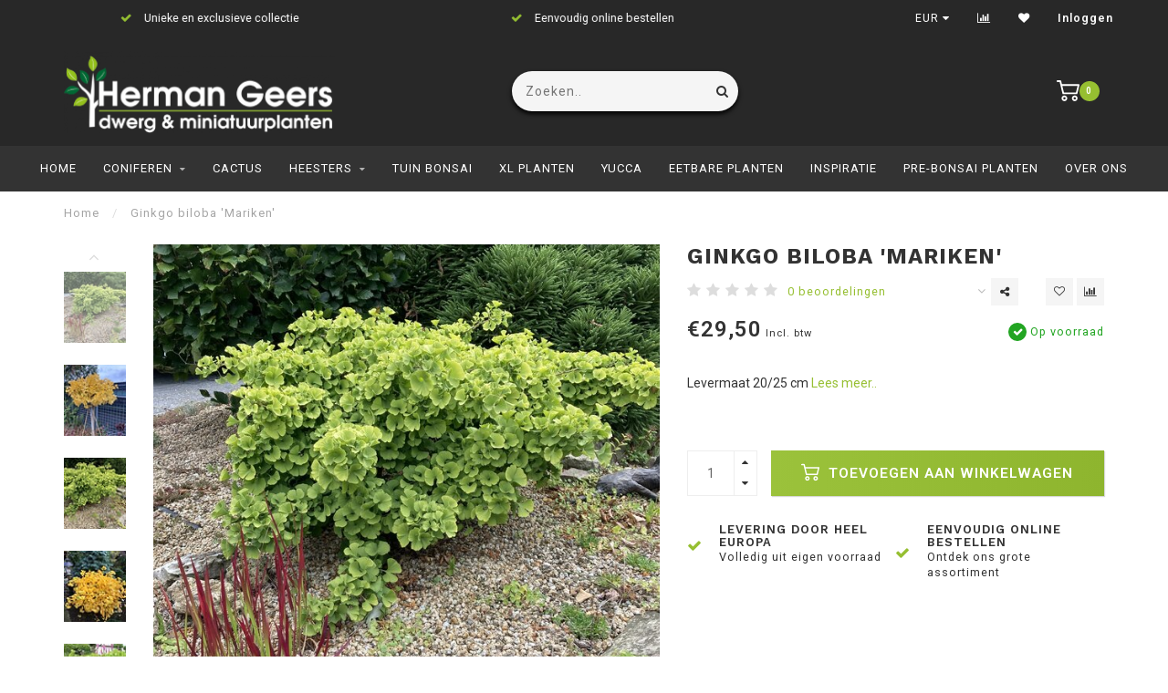

--- FILE ---
content_type: text/html;charset=utf-8
request_url: https://www.hgeers.nl/ginkgo-biloba-mariken.html
body_size: 12336
content:
<!DOCTYPE html>
<html lang="nl">
  <head>
    
    <!--
        
        Theme Invision | v1.0.5
        Theme designed and created by Dyvelopment - We are true e-commerce heroes!
        
        For custom Lightspeed eCom work like custom design or development,
        please contact us at www.dyvelopment.nl
        
    -->
    
    <meta charset="utf-8"/>
<!-- [START] 'blocks/head.rain' -->
<!--

  (c) 2008-2026 Lightspeed Netherlands B.V.
  http://www.lightspeedhq.com
  Generated: 27-01-2026 @ 00:57:57

-->
<link rel="canonical" href="https://www.hgeers.nl/ginkgo-biloba-mariken.html"/>
<link rel="alternate" href="https://www.hgeers.nl/index.rss" type="application/rss+xml" title="Nieuwe producten"/>
<meta name="robots" content="noodp,noydir"/>
<meta property="og:url" content="https://www.hgeers.nl/ginkgo-biloba-mariken.html?source=facebook"/>
<meta property="og:site_name" content="Herman Geers"/>
<meta property="og:title" content="Ginkgo biloba &#039;Mariken&#039;"/>
<meta property="og:description" content="Levermaat 20/25 cm Kwekerij Herman Geers uit Boskoop is gespecialiseerd in het kweken van dwerg- en miniatuurplanten. Bekijk het uitgebreide assortiment op onze"/>
<meta property="og:image" content="https://cdn.webshopapp.com/shops/251790/files/436054359/ginkgo-biloba-mariken.jpg"/>
<!--[if lt IE 9]>
<script src="https://cdn.webshopapp.com/assets/html5shiv.js?2025-02-20"></script>
<![endif]-->
<!-- [END] 'blocks/head.rain' -->
    
                                
    <title>Ginkgo biloba &#039;Mariken&#039; - Herman Geers</title>
    
    <meta name="description" content="Levermaat 20/25 cm Kwekerij Herman Geers uit Boskoop is gespecialiseerd in het kweken van dwerg- en miniatuurplanten. Bekijk het uitgebreide assortiment op onze" />
    <meta name="keywords" content="Ginkgo, biloba, &#039;Mariken&#039;" />
    
    <meta http-equiv="X-UA-Compatible" content="IE=edge">
    <meta name="viewport" content="width=device-width, initial-scale=1.0, maximum-scale=1.0, user-scalable=0">
    <meta name="apple-mobile-web-app-capable" content="yes">
    <meta name="apple-mobile-web-app-status-bar-style" content="black">

    <link rel="shortcut icon" href="https://cdn.webshopapp.com/shops/251790/themes/145475/assets/favicon.ico?20250319145123" type="image/x-icon" />
    
        <meta name="format-detection" content="telephone=no">
    <meta name="format-detection" content="date=no">
    <meta name="format-detection" content="address=no">
    <meta name="format-detection" content="email=no">
        
    <script src="//ajax.googleapis.com/ajax/libs/jquery/1.12.4/jquery.min.js"></script>
    <script>window.jQuery || document.write('<script src="https://cdn.webshopapp.com/shops/251790/themes/145475/assets/jquery-1-12-4-min.js?20260112092749">\x3C/script>')</script>
    
    <link href="//fonts.googleapis.com/css?family=Roboto:400,300,600" rel="stylesheet">
        <link href="//fonts.googleapis.com/css?family=Work%20Sans:400,300,600,700" rel="stylesheet">
            
    <link rel="stylesheet" href="https://cdn.webshopapp.com/shops/251790/themes/145475/assets/font-awesome-470-min.css?20260112092749" />
    <link rel="stylesheet" href="https://cdn.webshopapp.com/shops/251790/themes/145475/assets/bootstrap-min.css?20260112092749" />
    <link rel="stylesheet" href="https://cdn.webshopapp.com/assets/gui-2-0.css?2025-02-20" />
    <link rel="stylesheet" href="https://cdn.webshopapp.com/assets/gui-responsive-2-0.css?2025-02-20" />
    
        <link rel="stylesheet" href="https://cdn.webshopapp.com/shops/251790/themes/145475/assets/lightgallery-min.css?20260112092749" />
            <link rel="stylesheet" href="https://cdn.webshopapp.com/shops/251790/themes/145475/assets/style.css?20260112092749" />
        
    <!-- User defined styles -->
    <link rel="stylesheet" href="https://cdn.webshopapp.com/shops/251790/themes/145475/assets/settings.css?20260112092749" />
    <link rel="stylesheet" href="https://cdn.webshopapp.com/shops/251790/themes/145475/assets/custom.css?20260112092749" />
    
    <script>
      if (!window.console) window.console = {};
      if (!window.console.log) window.console.log = function () { };
      
      var productStorage = {};
      
      var shop = 251790;    
      var staticUrl = 'https://static.webshopapp.com/shops/251790/';
      var currentLang = 'Nederlands';
      var currencySymbol = '€';
      var currencyTitle = 'eur';
      
			var addToCartUrl = 'https://www.hgeers.nl/cart/add/';
			var gotoProductUrl = 'https://www.hgeers.nl/go/product/';
      
      /* Some global vars */
      var domain = 'https://www.hgeers.nl/';
      var url = 'https://www.hgeers.nl/';
      var mainUrl = 'https://www.hgeers.nl/';
      var searchUrl = 'https://www.hgeers.nl/search/';
      var cartUrl = 'https://www.hgeers.nl/cart/';
      var checkoutUrl = 'https://www.hgeers.nl/checkout/';
      var notification = false;
      var b2b = false;
			var navbar_dimbg = true;
      var freeShippingNotice = false;
			var currencySymbol = '€';
			var currencyCode = 'EUR';
			var formKey = "a2347672c35ef64d54b9e2d00db63370";
      
      
      /* Quick settings */
      var enableQuickShop = true;
			var sliderTimout = 9000;
			var imageRatio = 'square';
			var variantBlocks = false; 
			var hover_shows_second_image = true;
			var imageSize = '325x325x1';
      
      /* Some prefedined translations */
      var tContinueShopping = 'Ga verder met winkelen';
      var tProceedToCheckout = 'Doorgaan naar afrekenen';
      var tViewProduct = 'Bekijk product';
      var tAddtoCart = 'Toevoegen aan winkelwagen';
      var tNoInformationFound = 'Geen informatie gevonden';
      var tView = 'Bekijken';
			var tMoreInfo = 'Meer info';
      var tCheckout = 'Bestellen';
			var tClose = 'Sluiten';
      var tNavigation = 'Navigatie';
      var tInStock = 'Op voorraad';
      var tOutOfStock = 'Niet op voorraad';
      var tFreeShipping = '';
      var tAmountToFreeShipping = '';
      var tBackorder = 'Backorder';
      var tSearch = 'Zoeken';
			var tTax = 'Incl. btw';
			var tExclShipping = 'Excl. <a href="https://www.hgeers.nl/service/shipping-returns/" target="_blank">Verzendkosten</a>';
			var tCustomizeProduct = 'Product aanpassen';
			var tExpired = 'Expired';
			var tDealExpired = 'Actie verlopen';
			var tCompare = 'Vergelijk';
			var tWishlist = 'Verlanglijst';
			var tCart = 'Winkelwagen';
      
      var amountToFreeShipping = parseFloat(0);
      
            function getServerTime()
      {
        return new Date ("Jan 27, 2026 00:57:57 +0100");
      }
    </script>
    
        
      </head>
  <body class="">
    
    <div class="body-content">
        
    <div class="overlay">
      <i class="fa fa-times"></i>
    </div>
    
    <header>
      
<div id="topbar">
  <div class="container-fluid">
    <div class="row">
      
      <div class="col-md-8">
        
<div class="usps-slider-holder" style="width:100%;">
  <div class="swiper-container usps-header">
    <div class="swiper-wrapper">
      
                <div class="swiper-slide usp-block">
          <i class="fa fa-check" aria-hidden="true"></i> Snelle levering in heel Europa
        </div>
              
                <div class="swiper-slide usp-block">
          <i class="fa fa-check" aria-hidden="true"></i> Unieke en exclusieve collectie
        </div>
                
                <div class="swiper-slide usp-block">
          <i class="fa fa-check" aria-hidden="true"></i> Eenvoudig online bestellen
        </div>
              
              
		</div>
	</div>
</div>

      </div>
      
      <div class="col-md-4 col-xs-12 hidden-sm hidden-xs hidden-xxs" id="topbar-right">
        <ul>
          <li>
          	<div id="google_translate_element"></div><script type="text/javascript">
              function googleTranslateElementInit() {
                new google.translate.TranslateElement({pageLanguage: 'nl', includedLanguages: 'en', layout: google.translate.TranslateElement.InlineLayout.SIMPLE}, 'google_translate_element');
              }
              </script><script type="text/javascript" src="//translate.google.com/translate_a/element.js?cb=googleTranslateElementInit"></script>
            	<style>
                .langs{
                	display:none;
                }
                .goog-te-gadget-simple{
                	background:transparent;
                  border:none!important;
                }
                .goog-te-gadget-simple span{
                		color:#fff;
                }
            	</style>
          </li>
          <li class="langs dropdown-holder">
            <a href="#" data-toggle="dropdown"><span class="flags nl"></span> <i class="fa fa-caret-down"></i></a>
            
            <ul class="currency-langs-holder dropdown-content dropdown-right">
              <li><strong>Select your language</strong></li>
                
	<li><a lang="nl" title="Nederlands" href="https://www.hgeers.nl/go/product/76027463"><span class="flags nl"></span> Nederlands</a></li>
          	</ul>
            
          </li>
          <li  class="currencies dropdown-holder">
            <a href="#" data-toggle="dropdown"><span class="currency-EUR">EUR</span> <i class="fa fa-caret-down"></i></a>
            
                    <ul class="dropdown-content dropdown-right">
                                        <li><a href="https://www.hgeers.nl/session/currency/eur/"><span class="currency-EUR">EUR</span></a></li>
                                        </ul>

	        </li>
          <li><a href="https://www.hgeers.nl/compare/" title="Vergelijk"><i class="fa fa-bar-chart"></i></a></li>
          <li><a href="https://www.hgeers.nl/account/wishlist/" title="Mijn verlanglijst"><i class="fa fa-heart"></i></a></li>
          <li class="account">
            <a href="https://www.hgeers.nl/account/">
              Inloggen</span></a>          </li>
        </ul>
        
      </div>
      
    </div>
  </div>
</div>

<!-- Topbar -->
<!-- End topbar -->

<div id="header-holder">
<div class="container" id="header">
  <div class="row">
  <div id="header-left" class="col-sm-4 col-xs-3 visible-xxs visible-xs visible-sm">
      <!--<a href=""><i class="fa fa-user"></i></a>
      <a href=""><i class="fa fa-heart"></i></a>
      <a href=""><i class="fa fa-exchange"></i></a> -->
      
      <div id="mobilenav" class="visible-xxs visible-xs visible-sm">
                <div class="nav-icon">
          <div class="bar1"></div>
        	<div class="bar2"></div>
        	<div class="bar3"></div>
        </div>
      </div>
      
      <div id="scrollnav" class="scrollnav">
                <div class="nav-icon">
          <div class="bar1"></div>
        	<div class="bar2"></div>
        	<div class="bar3"></div>
        </div>
      </div>
      
      <span id="mobilesearch" class="visible-xxs visible-xs visible-sm">
        <a href="https://www.hgeers.nl/"><i class="fa fa-search" aria-hidden="true"></i></a>
      </span>
      
      <div class="search hidden-sm hidden-xs hidden-xxs">
        <form action="https://www.hgeers.nl/search/" class="searchform" method="get">
          <div class="search-holder">
            <input type="text" class="searchbox" name="q" placeholder="Zoeken.." autocomplete="off">
          	<!-- d -->
            
            <i class="fa fa-search" aria-hidden="true"></i><i class="fa fa-times clearsearch" aria-hidden="true"></i>
          </div>
          
          
        </form>
          
          <div class="searchcontent hidden-xs hidden-xxs">
            <div class="searchresults"></div>
            <div class="more"><a href="#" class="search-viewall">Bekijk alle resultaten <span>(0)</span></a></div>
            <div class="noresults">Geen producten gevonden</div>
          </div>
      </div>
    </div>

    <div class="col-sm-4 col-xs-6" id="logo">
              <a href="https://www.hgeers.nl/" class="hidden-xs hidden-xxs"><img class="" src="https://cdn.webshopapp.com/shops/251790/themes/145475/assets/logo.png?20250319145123" alt="Groot assortiment Dwerg- en Miniatuurplanten"></a>
        <a href="https://www.hgeers.nl/" class="visible-xxs visible-xs"><img class="" src="https://cdn.webshopapp.com/shops/251790/themes/145475/assets/logo-mobile.png?20250319145123" alt="Groot assortiment Dwerg- en Miniatuurplanten"></a>
            
    </div>
    <div id="header-left" class="col-sm-4 col-xs-3 hidden-sm hidden-xs hidden-xxs">
      <!--<a href=""><i class="fa fa-user"></i></a>
      <a href=""><i class="fa fa-heart"></i></a>
      <a href=""><i class="fa fa-exchange"></i></a> -->
      
      <div id="mobilenav" class="visible-xxs visible-xs visible-sm">
                <div class="nav-icon">
          <div class="bar1"></div>
        	<div class="bar2"></div>
        	<div class="bar3"></div>
        </div>
      </div>
      
      <div id="scrollnav" class="scrollnav">
                <div class="nav-icon">
          <div class="bar1"></div>
        	<div class="bar2"></div>
        	<div class="bar3"></div>
        </div>
      </div>
      
      <span id="mobilesearch" class="visible-xxs visible-xs visible-sm">
        <a href="https://www.hgeers.nl/"><i class="fa fa-search" aria-hidden="true"></i></a>
      </span>
      
      <div class="search hidden-sm hidden-xs hidden-xxs">
        <form action="https://www.hgeers.nl/search/" class="searchform" method="get">
          <div class="search-holder">
            <input type="text" class="searchbox" name="q" placeholder="Zoeken.." autocomplete="off">
          	<!-- d -->
            
            <i class="fa fa-search" aria-hidden="true"></i><i class="fa fa-times clearsearch" aria-hidden="true"></i>
          </div>
          
          
        </form>
          
          <div class="searchcontent hidden-xs hidden-xxs">
            <div class="searchresults"></div>
            <div class="more"><a href="#" class="search-viewall">Bekijk alle resultaten <span>(0)</span></a></div>
            <div class="noresults">Geen producten gevonden</div>
          </div>
      </div>
    </div>
    
    
    
        
        
    <!--<div class="col-md-5 col-sm-7 hidden-xs hidden-xxs" id="hallmark">
          </div> -->
    
    <div class="header-right col-sm-4 col-xs-3">
      
      <div id="hallmark" class="hidden-sm hidden-xs hidden-xxs">
            </div>
      
      
      <!--<div class="cart-header-container">-->
      <div class="cartheader">
        
        <!--<a href="">
          <i class="fa fa-heart-o"></i>
        </a> -->
        
        <div class="cart-container cart maincart">
        
        <a href="https://www.hgeers.nl/cart/">
        <div class="cart-icon">
                    <img src="https://cdn.webshopapp.com/shops/251790/themes/145475/assets/shopping-cart.svg?20260112092749" class="shopping-cart"><span id="qty" class="highlight-bg cart-total-qty">0</span>
        </div>
        
        <!-- <div id="cart-total">
          €0,00
        </div> -->
        </a>
        
        <div class="cart-content-holder hidden-sm hidden-xs hidden-xxs">
          <div class="cart-content">
            <h4>Winkelwagen</h4>
            
                          <p class="noproducts">U heeft geen artikelen in uw winkelwagen</p>
                      </div>
          
        </div>
        </div>
      </div>
      <!--</div>-->
      
      
    </div>
  </div>
</div>
</div>

<div class="cf"></div>
  

<div class="   hidden-xxs hidden-xs hidden-sm" id="navbar">
  <div class="container-fluid">
    <div class="row">
      <div class="col-md-12">
        <nav>
          <ul class="smallmenu">
        <li class="hidden-sm hidden-xs hidden-xxs"><a href="https://www.hgeers.nl/">Home</a></li>
  
                <li>
          <a href="https://www.hgeers.nl/coniferen/" class="dropdown"> Coniferen</a>



                    <ul class="smallmenu sub1">
                        <li>
                                <a href="https://www.hgeers.nl/coniferen/abies/">Abies</a>
                            </li>
                        <li>
                                <a href="https://www.hgeers.nl/coniferen/calocedrus/">Calocedrus</a>
                            </li>
                        <li>
                                <a href="https://www.hgeers.nl/coniferen/cedrus/">Cedrus</a>
                            </li>
                        <li>
                                <a href="https://www.hgeers.nl/coniferen/cephalotaxus/">Cephalotaxus</a>
                            </li>
                        <li>
                                <a href="https://www.hgeers.nl/coniferen/chamaecyparis/">Chamaecyparis</a>
                            </li>
                        <li>
                                <a href="https://www.hgeers.nl/coniferen/cryptomeria/">Cryptomeria</a>
                            </li>
                        <li>
                                <a href="https://www.hgeers.nl/coniferen/cupressus/">Cupressus</a>
                            </li>
                        <li>
                                <a href="https://www.hgeers.nl/coniferen/ephedra/">Ephedra</a>
                            </li>
                        <li>
                                <a href="https://www.hgeers.nl/coniferen/ginkgo/">Ginkgo</a>
                            </li>
                        <li>
                                <a href="https://www.hgeers.nl/coniferen/juniperus/">Juniperus</a>
                            </li>
                        <li>
                                <a href="https://www.hgeers.nl/coniferen/larix/">Larix</a>
                            </li>
                        <li>
                                <a href="https://www.hgeers.nl/coniferen/metasequoia/">Metasequoia</a>
                            </li>
                        <li>
                                <a href="https://www.hgeers.nl/coniferen/microbiota/">Microbiota</a>
                            </li>
                        <li>
                                <a href="https://www.hgeers.nl/coniferen/picea/">Picea</a>
                            </li>
                        <li>
                                <a href="https://www.hgeers.nl/coniferen/pinus/">Pinus</a>
                            </li>
                        <li>
                                <a href="https://www.hgeers.nl/coniferen/platycladus/">Platycladus</a>
                            </li>
                        <li>
                                <a href="https://www.hgeers.nl/coniferen/pseudotsuga/">Pseudotsuga</a>
                            </li>
                        <li>
                                <a href="https://www.hgeers.nl/coniferen/sciadopitys/">Sciadopitys</a>
                            </li>
                        <li>
                                <a href="https://www.hgeers.nl/coniferen/sequoaidendron/">Sequoaidendron</a>
                            </li>
                        <li>
                                <a href="https://www.hgeers.nl/coniferen/sequoia/">Sequoia</a>
                            </li>
                        <li>
                                <a href="https://www.hgeers.nl/coniferen/taxodium/">Taxodium</a>
                            </li>
                        <li>
                                <a href="https://www.hgeers.nl/coniferen/taxus/">Taxus</a>
                            </li>
                        <li>
                                <a href="https://www.hgeers.nl/coniferen/thuja/">Thuja</a>
                            </li>
                        <li>
                                <a href="https://www.hgeers.nl/coniferen/thujopsis/">Thujopsis</a>
                            </li>
                        <li>
                                <a href="https://www.hgeers.nl/coniferen/tsuga/">Tsuga</a>
                            </li>
                        <li>
                                <a href="https://www.hgeers.nl/coniferen/xanthocyparis/">Xanthocyparis</a>
                            </li>
                      </ul>
          

        </li>
                <li>
          <a href="https://www.hgeers.nl/cactus/" class="">Cactus</a>



          

        </li>
                <li>
          <a href="https://www.hgeers.nl/heesters/" class="dropdown"> Heesters</a>



                    <ul class="smallmenu sub1">
                        <li>
                                <a href="https://www.hgeers.nl/heesters/acer/">Acer</a>
                            </li>
                        <li>
                                <a href="https://www.hgeers.nl/heesters/aesculus/">Aesculus</a>
                            </li>
                        <li>
                                <a href="https://www.hgeers.nl/heesters/albitzia/">Albitzia</a>
                            </li>
                        <li>
                                <a href="https://www.hgeers.nl/heesters/amelanchier-saskatoon-berry/">Amelanchier &#039;Saskatoon Berry&#039;</a>
                            </li>
                        <li>
                                <a href="https://www.hgeers.nl/heesters/andromeda/">Andromeda</a>
                            </li>
                        <li>
                                <a href="https://www.hgeers.nl/heesters/azalea/">Azalea</a>
                            </li>
                        <li>
                                <a href="https://www.hgeers.nl/heesters/berberis/">Berberis</a>
                            </li>
                        <li>
                                <a href="https://www.hgeers.nl/heesters/betula/">Betula</a>
                            </li>
                        <li>
                                <a href="https://www.hgeers.nl/heesters/buddleja/">Buddleja</a>
                            </li>
                        <li>
                                <a href="https://www.hgeers.nl/heesters/buxus/">Buxus</a>
                            </li>
                        <li>
                                <a href="https://www.hgeers.nl/heesters/carpinus/">Carpinus</a>
                            </li>
                        <li>
                                <a href="https://www.hgeers.nl/heesters/cercis/">Cercis</a>
                            </li>
                        <li>
                                <a href="https://www.hgeers.nl/heesters/clematis/">Clematis</a>
                            </li>
                        <li>
                                <a href="https://www.hgeers.nl/heesters/cornus/">Cornus</a>
                            </li>
                        <li>
                                <a href="https://www.hgeers.nl/heesters/corylus/">Corylus</a>
                            </li>
                        <li>
                                <a href="https://www.hgeers.nl/heesters/cotoneaster/">Cotoneaster</a>
                            </li>
                        <li>
                                <a href="https://www.hgeers.nl/heesters/crataegus/">Crataegus</a>
                            </li>
                        <li>
                                <a href="https://www.hgeers.nl/heesters/deutzia/">Deutzia</a>
                            </li>
                        <li>
                                <a href="https://www.hgeers.nl/heesters/drimys-lanceolata-red-spice/">Drimys lanceolata &#039;Red Spice&#039;®</a>
                            </li>
                        <li>
                                <a href="https://www.hgeers.nl/heesters/eucalyptus/">Eucalyptus</a>
                            </li>
                        <li>
                                <a href="https://www.hgeers.nl/heesters/euonymus/">Euonymus</a>
                            </li>
                        <li>
                                <a href="https://www.hgeers.nl/heesters/exochorda/">Exochorda</a>
                            </li>
                        <li>
                                <a href="https://www.hgeers.nl/heesters/fagus/">Fagus</a>
                            </li>
                        <li>
                                <a href="https://www.hgeers.nl/heesters/forsythia/">Forsythia</a>
                            </li>
                        <li>
                                <a href="https://www.hgeers.nl/heesters/fraxinus/">Fraxinus</a>
                            </li>
                        <li>
                                <a href="https://www.hgeers.nl/heesters/genista/">Genista</a>
                            </li>
                        <li>
                                <a href="https://www.hgeers.nl/heesters/hamamelis/">Hamamelis</a>
                            </li>
                        <li>
                                <a href="https://www.hgeers.nl/heesters/hedera/">Hedera</a>
                            </li>
                        <li>
                                <a href="https://www.hgeers.nl/heesters/hibiscus/">Hibiscus</a>
                            </li>
                        <li>
                                <a href="https://www.hgeers.nl/heesters/hydrangea/">Hydrangea</a>
                            </li>
                        <li>
                                <a href="https://www.hgeers.nl/heesters/ilex/"> Ilex</a>
                            </li>
                        <li>
                                <a href="https://www.hgeers.nl/heesters/leiophyllum/">Leiophyllum</a>
                            </li>
                        <li>
                                <a href="https://www.hgeers.nl/heesters/ligustrum/">Ligustrum</a>
                            </li>
                        <li>
                                <a href="https://www.hgeers.nl/heesters/linnea/">Linnea</a>
                            </li>
                        <li>
                                <a href="https://www.hgeers.nl/heesters/liquidambar/">Liquidambar</a>
                            </li>
                        <li>
                                <a href="https://www.hgeers.nl/heesters/lonicera/">Lonicera</a>
                            </li>
                        <li>
                                <a href="https://www.hgeers.nl/heesters/magnolia/">Magnolia</a>
                            </li>
                        <li>
                                <a href="https://www.hgeers.nl/heesters/malus/">Malus</a>
                            </li>
                        <li>
                                <a href="https://www.hgeers.nl/heesters/mitchella/">Mitchella</a>
                            </li>
                        <li>
                                <a href="https://www.hgeers.nl/heesters/morus/">Morus</a>
                            </li>
                        <li>
                                <a href="https://www.hgeers.nl/heesters/nandina/">Nandina</a>
                            </li>
                        <li>
                                <a href="https://www.hgeers.nl/heesters/parrotia/">Parrotia</a>
                            </li>
                        <li>
                                <a href="https://www.hgeers.nl/heesters/pieris/">Pieris</a>
                            </li>
                        <li>
                                <a href="https://www.hgeers.nl/heesters/potentilla/">Potentilla</a>
                            </li>
                        <li>
                                <a href="https://www.hgeers.nl/heesters/prunus/">Prunus</a>
                            </li>
                        <li>
                                <a href="https://www.hgeers.nl/heesters/quercus/">Quercus</a>
                            </li>
                        <li>
                                <a href="https://www.hgeers.nl/heesters/rhododendron/">Rhododendron</a>
                            </li>
                        <li>
                                <a href="https://www.hgeers.nl/heesters/rhuscus/">Rhuscus</a>
                            </li>
                        <li>
                                <a href="https://www.hgeers.nl/heesters/ribes/">Ribes</a>
                            </li>
                        <li>
                                <a href="https://www.hgeers.nl/heesters/rosa/">Rosa</a>
                            </li>
                        <li>
                                <a href="https://www.hgeers.nl/heesters/salix/">Salix</a>
                            </li>
                        <li>
                                <a href="https://www.hgeers.nl/heesters/sambucus/">Sambucus</a>
                            </li>
                        <li>
                                <a href="https://www.hgeers.nl/heesters/sapium/">Sapium </a>
                            </li>
                        <li>
                                <a href="https://www.hgeers.nl/heesters/skimmia/">Skimmia</a>
                            </li>
                        <li>
                                <a href="https://www.hgeers.nl/heesters/sorbus/">Sorbus</a>
                            </li>
                        <li>
                                <a href="https://www.hgeers.nl/heesters/spiraea/">Spiraea</a>
                            </li>
                        <li>
                                <a href="https://www.hgeers.nl/heesters/tilia/">Tilia</a>
                            </li>
                        <li>
                                <a href="https://www.hgeers.nl/heesters/ulmus/">Ulmus</a>
                            </li>
                        <li>
                                <a href="https://www.hgeers.nl/heesters/vaccinium/">Vaccinium</a>
                            </li>
                        <li>
                                <a href="https://www.hgeers.nl/heesters/viburnum-7699805/">Viburnum</a>
                            </li>
                        <li>
                                <a href="https://www.hgeers.nl/heesters/weigela/">Weigela</a>
                            </li>
                        <li>
                                <a href="https://www.hgeers.nl/heesters/zelkova/">Zelkova</a>
                            </li>
                      </ul>
          

        </li>
                <li>
          <a href="https://www.hgeers.nl/tuin-bonsai/" class="">Tuin Bonsai</a>



          

        </li>
                <li>
          <a href="https://www.hgeers.nl/xl-planten/" class="">XL Planten</a>



          

        </li>
                <li>
          <a href="https://www.hgeers.nl/yucca/" class="">Yucca</a>



          

        </li>
                <li>
          <a href="https://www.hgeers.nl/eetbare-planten/" class="">Eetbare planten</a>



          

        </li>
                <li>
          <a href="https://www.hgeers.nl/inspiratie/" class="">Inspiratie</a>



          

        </li>
                <li>
          <a href="https://www.hgeers.nl/pre-bonsai-planten/" class="">Pre-Bonsai planten</a>



          

        </li>
              
                						<li>
            <a href="https://www.hgeers.nl/blogs/siertuinen/over-herman-geers/" >Over ons</a>
          </li>
                                
                
                
      </ul>        </nav>
      </div>
    </div>
  </div>
</div>

    </header>
    
        <div itemscope itemtype="http://schema.org/BreadcrumbList" class="breadcrumbs">
  <div class="container">
    <div class="row">
      <div class="col-md-12">
        <a href="https://www.hgeers.nl/" title="Home">Home</a>
        
                        <span itemprop="itemListElement" itemscope itemtype="http://schema.org/ListItem">
          <!--<i class="fa fa-angle-right highlight-txt"></i>--><span class="seperator">/</span> <a href="https://www.hgeers.nl/ginkgo-biloba-mariken.html" itemscope itemtype="http://schema.org/Thing" itemprop="item"><span itemprop="name">Ginkgo biloba &#039;Mariken&#039;</span></a>
          <meta itemprop="position" content="1" />
        </span>
                      </div>
    </div>
  </div>
</div>        
        
    				




<div class="addtocart-sticky">
  <div class="container">          
    <div class="flex-container middle">
      
            <img src="https://cdn.webshopapp.com/shops/251790/files/436054359/40x40x1/image.jpg" alt="" class="max-size"> 
            <h5 class="title hidden-xs hidden-xxs">Ginkgo biloba &#039;Mariken&#039;</h5>
      
      <div class="sticky-price">
          
        
               	<span class="price">€29,50</span>
              </div>     
            	<a href="https://www.hgeers.nl/cart/add/150021818/" class="button quick-cart small-button"><i class="fa fa-shopping-cart"></i> Toevoegen aan winkelwagen</a>
        	</div>  
  </div>
</div>

<div class="container productpage" itemscope itemtype="http://schema.org/Product">
  
    <meta itemprop="description" content="Levermaat 20/25 cm" />  <meta itemprop="image" content="https://cdn.webshopapp.com/shops/251790/files/436054359/650x650x1/ginkgo-biloba-mariken.jpg" />  
        
  <div class="row visible-xxs visible-xs visible-sm">
    <div class="col-md-12">
      <div class="mobile-title">
            <h4>             Ginkgo biloba &#039;Mariken&#039;
            </h4>
      </div>
    </div>
      </div>
  
  <div class="row" style="margin-top:10px;">
    
    <div class="col-md-1 hidden-sm hidden-xs hidden-xxs thumbs-holder vertical">
      <div class="thumbs vertical">
            <div class="swiper-container swiper-container-vert swiper-productthumbs" style="height:100%; width:100%;">
    					<div class="swiper-wrapper">
                                <div class="swiper-slide swiper-slide-vert active">
                <img src="https://cdn.webshopapp.com/shops/251790/files/436054359/65x75x1/ginkgo-biloba-mariken.jpg" alt="" class="img-responsive"> 
                </div>
                                <div class="swiper-slide swiper-slide-vert">
                <img src="https://cdn.webshopapp.com/shops/251790/files/442996449/65x75x1/ginkgo-biloba-mariken.jpg" alt="" class="img-responsive"> 
                </div>
                                <div class="swiper-slide swiper-slide-vert">
                <img src="https://cdn.webshopapp.com/shops/251790/files/436054210/65x75x1/ginkgo-biloba-mariken.jpg" alt="" class="img-responsive"> 
                </div>
                                <div class="swiper-slide swiper-slide-vert">
                <img src="https://cdn.webshopapp.com/shops/251790/files/213485696/65x75x1/ginkgo-biloba-mariken.jpg" alt="" class="img-responsive"> 
                </div>
                                <div class="swiper-slide swiper-slide-vert">
                <img src="https://cdn.webshopapp.com/shops/251790/files/213485699/65x75x1/ginkgo-biloba-mariken.jpg" alt="" class="img-responsive"> 
                </div>
                                <div class="swiper-slide swiper-slide-vert">
                <img src="https://cdn.webshopapp.com/shops/251790/files/213485705/65x75x1/ginkgo-biloba-mariken.jpg" alt="" class="img-responsive"> 
                </div>
                                <div class="swiper-slide swiper-slide-vert">
                <img src="https://cdn.webshopapp.com/shops/251790/files/213485708/65x75x1/ginkgo-biloba-mariken.jpg" alt="" class="img-responsive"> 
                </div>
                                <div class="swiper-slide swiper-slide-vert">
                <img src="https://cdn.webshopapp.com/shops/251790/files/213485717/65x75x1/ginkgo-biloba-mariken.jpg" alt="" class="img-responsive"> 
                </div>
                                <div class="swiper-slide swiper-slide-vert">
                <img src="https://cdn.webshopapp.com/shops/251790/files/363153834/65x75x1/ginkgo-biloba-mariken.jpg" alt="" class="img-responsive"> 
                </div>
                                <div class="swiper-slide swiper-slide-vert">
                <img src="https://cdn.webshopapp.com/shops/251790/files/342024179/65x75x1/ginkgo-biloba-mariken.jpg" alt="" class="img-responsive"> 
                </div>
                            	</div>
            </div>
      </div>
      
              <div class="arrow thumb-arrow-top"><i class="fa fa-angle-up"></i></div>
        <div class="arrow thumb-arrow-bottom"><i class="fa fa-angle-down"></i></div>
    	    </div>
    
    <div class="col-sm-6 productpage-left">
      <div class="row">
        <div class="col-md-12">
          
          <div class="product-image-holder" id="holder">
          <div class="swiper-container swiper-productimage product-image">
            <div class="swiper-wrapper">
                            <div class="swiper-slide zoom" data-src="https://cdn.webshopapp.com/shops/251790/files/436054359/ginkgo-biloba-mariken.jpg">
                <img data-src="https://cdn.webshopapp.com/shops/251790/files/436054359/650x650x1/ginkgo-biloba-mariken.jpg" class="swiper-lazy img-responsive" data-src-zoom="https://cdn.webshopapp.com/shops/251790/files/436054359/ginkgo-biloba-mariken.jpg" alt="Ginkgo biloba &#039;Mariken&#039;">
                
              </div>
                            <div class="swiper-slide zoom" data-src="https://cdn.webshopapp.com/shops/251790/files/442996449/ginkgo-biloba-mariken.jpg">
                <img data-src="https://cdn.webshopapp.com/shops/251790/files/442996449/650x650x1/ginkgo-biloba-mariken.jpg" class="swiper-lazy img-responsive" data-src-zoom="https://cdn.webshopapp.com/shops/251790/files/442996449/ginkgo-biloba-mariken.jpg" alt="Ginkgo biloba &#039;Mariken&#039;">
                
              </div>
                            <div class="swiper-slide zoom" data-src="https://cdn.webshopapp.com/shops/251790/files/436054210/ginkgo-biloba-mariken.jpg">
                <img data-src="https://cdn.webshopapp.com/shops/251790/files/436054210/650x650x1/ginkgo-biloba-mariken.jpg" class="swiper-lazy img-responsive" data-src-zoom="https://cdn.webshopapp.com/shops/251790/files/436054210/ginkgo-biloba-mariken.jpg" alt="Ginkgo biloba &#039;Mariken&#039;">
                
              </div>
                            <div class="swiper-slide zoom" data-src="https://cdn.webshopapp.com/shops/251790/files/213485696/ginkgo-biloba-mariken.jpg">
                <img data-src="https://cdn.webshopapp.com/shops/251790/files/213485696/650x650x1/ginkgo-biloba-mariken.jpg" class="swiper-lazy img-responsive" data-src-zoom="https://cdn.webshopapp.com/shops/251790/files/213485696/ginkgo-biloba-mariken.jpg" alt="Ginkgo biloba &#039;Mariken&#039;">
                
              </div>
                            <div class="swiper-slide zoom" data-src="https://cdn.webshopapp.com/shops/251790/files/213485699/ginkgo-biloba-mariken.jpg">
                <img data-src="https://cdn.webshopapp.com/shops/251790/files/213485699/650x650x1/ginkgo-biloba-mariken.jpg" class="swiper-lazy img-responsive" data-src-zoom="https://cdn.webshopapp.com/shops/251790/files/213485699/ginkgo-biloba-mariken.jpg" alt="Ginkgo biloba &#039;Mariken&#039;">
                
              </div>
                            <div class="swiper-slide zoom" data-src="https://cdn.webshopapp.com/shops/251790/files/213485705/ginkgo-biloba-mariken.jpg">
                <img data-src="https://cdn.webshopapp.com/shops/251790/files/213485705/650x650x1/ginkgo-biloba-mariken.jpg" class="swiper-lazy img-responsive" data-src-zoom="https://cdn.webshopapp.com/shops/251790/files/213485705/ginkgo-biloba-mariken.jpg" alt="Ginkgo biloba &#039;Mariken&#039;">
                
              </div>
                            <div class="swiper-slide zoom" data-src="https://cdn.webshopapp.com/shops/251790/files/213485708/ginkgo-biloba-mariken.jpg">
                <img data-src="https://cdn.webshopapp.com/shops/251790/files/213485708/650x650x1/ginkgo-biloba-mariken.jpg" class="swiper-lazy img-responsive" data-src-zoom="https://cdn.webshopapp.com/shops/251790/files/213485708/ginkgo-biloba-mariken.jpg" alt="Ginkgo biloba &#039;Mariken&#039;">
                
              </div>
                            <div class="swiper-slide zoom" data-src="https://cdn.webshopapp.com/shops/251790/files/213485717/ginkgo-biloba-mariken.jpg">
                <img data-src="https://cdn.webshopapp.com/shops/251790/files/213485717/650x650x1/ginkgo-biloba-mariken.jpg" class="swiper-lazy img-responsive" data-src-zoom="https://cdn.webshopapp.com/shops/251790/files/213485717/ginkgo-biloba-mariken.jpg" alt="Ginkgo biloba &#039;Mariken&#039;">
                
              </div>
                            <div class="swiper-slide zoom" data-src="https://cdn.webshopapp.com/shops/251790/files/363153834/ginkgo-biloba-mariken.jpg">
                <img data-src="https://cdn.webshopapp.com/shops/251790/files/363153834/650x650x1/ginkgo-biloba-mariken.jpg" class="swiper-lazy img-responsive" data-src-zoom="https://cdn.webshopapp.com/shops/251790/files/363153834/ginkgo-biloba-mariken.jpg" alt="Ginkgo biloba &#039;Mariken&#039;">
                
              </div>
                            <div class="swiper-slide zoom" data-src="https://cdn.webshopapp.com/shops/251790/files/342024179/ginkgo-biloba-mariken.jpg">
                <img data-src="https://cdn.webshopapp.com/shops/251790/files/342024179/650x650x1/ginkgo-biloba-mariken.jpg" class="swiper-lazy img-responsive" data-src-zoom="https://cdn.webshopapp.com/shops/251790/files/342024179/ginkgo-biloba-mariken.jpg" alt="Ginkgo biloba &#039;Mariken&#039;">
                
              </div>
                          </div>
            
          </div>
          </div>
          
          <div class="swiper-pagination swiper-pagination-image hidden-md hidden-lg"></div>
                
        </div>
      </div>

    </div>

    <div class="col-md-5 col-sm-6 productpage-right">
      
      <div class="row">
        <div class="col-md-12">
                    <div class="product-title">
            
            <div class="hidden-xxs hidden-xs hidden-sm">
                          <h1 class="" itemprop="name" content="Ginkgo biloba &#039;Mariken&#039;">Ginkgo biloba &#039;Mariken&#039;</h1>
                        
                        </div>
            
            <div class="row">
              <div class="col-md-12">
                
                <div class="title-appendix">
                        <div class="reviewscore">
              
                                                        
                              <span class="stars">
                  <i class="fa fa-star empty" aria-hidden="true"></i>
                  <i class="fa fa-star empty" aria-hidden="true"></i>
                  <i class="fa fa-star empty" aria-hidden="true"></i>
                  <i class="fa fa-star empty" aria-hidden="true"></i>
                  <i class="fa fa-star empty" aria-hidden="true"></i>
                </span>
                
                <a href="#reviews" class="openembedreviews highlight-txt hidden-xxs hidden-xs hidden-sm">0 beoordelingen</a>
                            
            </div>
                        
            		<div class="wishlist text-right">
                  <a href="https://www.hgeers.nl/account/wishlistAdd/76027463/?variant_id=150021818" title="Aan verlanglijst toevoegen"><i class="fa fa-heart-o"></i></a>
                  
									<a href="https://www.hgeers.nl/compare/add/150021818/" title="Toevoegen om te vergelijken"><i class="fa fa-bar-chart"></i></a>
            		</div>
                  
                                    <div class="share dropdown-holder">
                    <a href="#" class="share-toggle" data-toggle="dropdown"><i class="fa fa-share-alt"></i></a>
                    <div class="content dropdown-content dropdown-right">
                      <a onclick="return !window.open(this.href,'Ginkgo biloba &#039;Mariken&#039;', 'width=500,height=500')" target="_blank" href="https://www.facebook.com/sharer/sharer.php?u=https%3A%2F%2Fwww.hgeers.nl%2Fginkgo-biloba-mariken.html" class="facebook"><i class="fa fa-facebook"></i></a>
                      <a onclick="return !window.open(this.href,'Ginkgo biloba &#039;Mariken&#039;', 'width=500,height=500')" target="_blank" href="https://twitter.com/home?status=ginkgo-biloba-mariken.html" class="twitter"><i class="fa fa-twitter"></i></a>
                      <a onclick="return !window.open(this.href,'Ginkgo biloba &#039;Mariken&#039;', 'width=500,height=500')" target="_blank" href="https://pinterest.com/pin/create/button/?url=https://www.hgeers.nl/ginkgo-biloba-mariken.html&media=https://cdn.webshopapp.com/shops/251790/files/436054359/image.jpg&description=Levermaat%2020%2F25%20cm" class="pinterest"><i class="fa fa-pinterest"></i></a>
                    </div>
                  </div>
                                </div>
                
          </div>             
        </div>
            
          </div>
        </div>
      </div>
      
      <!-- start offer wrapper -->
      <div class="offer-holder" itemprop="offers" itemscope itemtype="http://schema.org/Offer">
      <div class="row ">
        <div class="col-md-12">
                    <div class="product-price">
            
            <meta itemprop="priceCurrency" content="EUR">
            <meta itemprop="price" content="29.50" />
            
            <div class="row">
              <div class="col-xs-6">
                                
                <span class="price">€29,50</span>
                                  <span class="price-strict">Incl. btw</span>
                 
              </div>
              
                            <div class="col-xs-6 text-right">
								<div class="stock">
                                      
                                                                  <meta itemprop="availability" content="https://schema.org/InStock"/>
                        <div class="in-stock"><i class="fa fa-check"></i> Op voorraad</div>
                                                                            </div>
              </div>
                            
            </div>
          </div>
           
        </div>
      </div>
      
            
                
            <div class="row rowmargin">
        <div class="col-md-12">
          <div class="product-description">
            <p>
              Levermaat 20/25 cm
                            <a href="#information" class="product-readmore">Lees meer..</a>
                          </p>
          </div>
        </div>
      </div>
              
              
            
      <form action="https://www.hgeers.nl/cart/add/150021818/" id="product_configure_form" method="post">
            <div class="row rowmargin">
        <div class="col-md-12">
            <div class="productform variant-blocks">
              <input type="hidden" name="bundle_id" id="product_configure_bundle_id" value="">

            </div>
        </div>
      </div>
              
            
            <div class="row">
        <div class="col-md-12 rowmargin">
          <div class="addtocart-holder">
                      	<div class="qty">
              <input type="text" name="quantity" class="quantity qty-fast" value="1">
              <span class="qtyadd"><i class="fa fa-caret-up"></i></span>
              <span class="qtyminus"><i class="fa fa-caret-down"></i></span>
            </div>
            <div class="addtocart">
              <button type="submit" name="addtocart" class="btn-addtocart quick-cart button" data-vid="150021818">
                <img src="https://cdn.webshopapp.com/shops/251790/themes/145475/assets/shopping-cart-white.svg?20260112092749" class="icon shopping-cart"> Toevoegen aan winkelwagen
              </button>
            	
                        </div>
          </div>
        </div>
      </div>
              </form>
      
  		
  		
      <!-- end offer wrapper -->

      
            
            <div class="row rowmargin">
      <div class="col-md-12">
        
	<div class="productpage-usps">
      <ul>
            <li><i class="fa fa-check" aria-hidden="true"></i> <h4>Levering door heel Europa</h4> Volledig uit eigen voorraad</li>
                  <li><i class="fa fa-check" aria-hidden="true"></i> <h4>Eenvoudig online bestellen</h4> Ontdek ons grote assortiment </li>
              <li class="seperator"></li>
                  </ul>
	</div>

      </div>
  		</div>
  		      
    </div>
    
  </div>

    <!-- split_product_tabs -->
<div class="row rowmargin50" id="information">
    <div class="col-md-12">
			<h4 class="tagline">Informatie</h4>
    </div>
    <div class="col-md-12">
      <p><em><strong>Ginkgo biloba 'Mariken' </strong></em></p>
<p>Dwergvorm van de Japanse notenboom, ooit gevonden als heksenbezem in een Ginkgo in het Kronenburgpark in Nijmegen. Na de veredeling hiervan bleek dit een prima plant, die klein blijvend is. Compacte groei met groen blad, na 10 jaar is het formaat 80 tot 100 cm. Prachtige gele herfstkleur. In een Ginkgo kan altijd gesnoeid worden, is vrij van ziekten en plagen. Kan in elke tuin, planten in een goed gedraineerde grondsoort. Vernoemd naar Marieken van Nieumegen een bekende middeleeuwse figuur.</p>
<p><strong>Levermaat: ± 20/25 cm (struikvorm)</strong></p>
    </div>
	</div>

	
		<div class="row rowmargin50" id="reviews">
    <div class="col-md-12">
			<h4 class="tagline">Reviews</h4>
    </div>
    <div class="col-md-12">         
                    <div class="product-reviews">
                        <p class="message-blue">Nog niet gewaardeerd</p>
                        
                        <div class="review-write">
              <p>
                0 sterren op basis van 0 beoordelingen
              </p>
                <a href="https://www.hgeers.nl/account/review/76027463/" class="button" data-pid="76027463" id="write_review" title="Je beoordeling toevoegen"><i class="fa fa-edit"></i> Je beoordeling toevoegen</a>
            </div>
                      </div>
              </div>
	</div>
	
		<!-- /split product tabs -->
    
 		<div class="product-bundles">
	

	</div>
	
    
</div>
</div>
<script>
$(document).ready(function()
{
  /* Zoom on hover image */
  $('.zoom').zoom({touch:false});

  /* Open reviews tab onclick link */
  $('.openreviews, .yotpo.bottomLine').on('click', function(e)
  {
    e.preventDefault();
    
    $('.nav-tabs li').removeClass('active');
    $('.nav-tabs li.reviews').addClass('active');
    
    $(".tab-pane").removeClass("active in");
    $("#reviews").addClass("active in")
    
    if( $('.nav-tabs .reviews').length > 0 )
    	$('.nav-tabs .reviews').scrollView(100);
    else
      $('#reviews').scrollView(100);
  });
  
  $('.openembedreviews').on('click', function(e)
  {
    e.preventDefault();
    
    if( $('.embed-reviews-holder').length > 0 )
    	$('.embed-reviews-holder').scrollView(100);
  	else
      $('#reviews').scrollView(100);
  });
  
	$('.product-readmore').on('click', function(e)
  {
    e.preventDefault();
    $('#information').scrollView(150);
  });

  /* Open all specs */
  $('.read-more-specs').on('click', function(e)
  {
    e.preventDefault();
    
    $('.nav-tabs li').removeClass('active');
    $('.nav-tabs li.specs').addClass('active');
    
    $(".tab-pane").removeClass("active in");
    $("#specs").addClass("active in")
    
    $('.nav-tabs .specs').scrollView(100);
  });
    
  /* Sticky add2cart */
  var stickyCartShown = false;
  
  function checkStickyAddToCart()
  {
    if( $('.addtocart-holder').length > 1 )
    {
      var distance = $('.addtocart-holder').offset().top;
      var elem = $('.addtocart-sticky');

      if ( $(window).scrollTop() >= distance )
      {
        if( stickyCartShown == false )
        {
          elem.addClass('visible');
          elem.fadeIn(100);
          stickyCartShown = true;
        }

      }
      else
      {
        if( stickyCartShown == true )
        {
          elem.removeClass('visible');
          elem.fadeOut(100);
          stickyCartShown = false;
        }
      }

      setTimeout(checkStickyAddToCart, 50);
    }
  }
  
	checkStickyAddToCart(); 
  
  $('.product-image').lightGallery({
      selector: '.swiper-slide',
      download:false,
  });
  
});
</script>    
    <!-- [START] 'blocks/body.rain' -->
<script>
(function () {
  var s = document.createElement('script');
  s.type = 'text/javascript';
  s.async = true;
  s.src = 'https://www.hgeers.nl/services/stats/pageview.js?product=76027463&hash=e41a';
  ( document.getElementsByTagName('head')[0] || document.getElementsByTagName('body')[0] ).appendChild(s);
})();
</script>
  
<!-- Global site tag (gtag.js) - Google Analytics -->
<script async src="https://www.googletagmanager.com/gtag/js?id=G-4JVQ599EGG"></script>
<script>
    window.dataLayer = window.dataLayer || [];
    function gtag(){dataLayer.push(arguments);}

        gtag('consent', 'default', {"ad_storage":"denied","ad_user_data":"denied","ad_personalization":"denied","analytics_storage":"denied","region":["AT","BE","BG","CH","GB","HR","CY","CZ","DK","EE","FI","FR","DE","EL","HU","IE","IT","LV","LT","LU","MT","NL","PL","PT","RO","SK","SI","ES","SE","IS","LI","NO","CA-QC"]});
    
    gtag('js', new Date());
    gtag('config', 'G-4JVQ599EGG', {
        'currency': 'EUR',
                'country': 'NL'
    });

        gtag('event', 'view_item', {"items":[{"item_id":150021818,"item_name":"Ginkgo biloba 'Mariken'","currency":"EUR","item_brand":"","item_variant":"Standaard","price":29.5,"quantity":1,"item_category":"Ginkgo","item_category2":" Coniferen"}],"currency":"EUR","value":29.5});
    </script>
<!-- [END] 'blocks/body.rain' -->
      
        
    <footer>     
      


<div class="container-fluid footer">
  
  <div class="container">
    <div class="footer-base">
      
            <div class="newsletter">
        <h3>
          <i class="fa fa-paper-plane" aria-hidden="true"></i> Ontvang de nieuwsbrief
        </h3>
                <div class="newsletter-sub">En blijf op de hoogte van onze producten!</div>
        
        <form action="https://www.hgeers.nl/account/newsletter/" method="post" id="form-newsletter">
          <input type="hidden" name="key" value="a2347672c35ef64d54b9e2d00db63370" />
          <div class="input">
          	<input type="email" name="email" id="emailaddress" value="" placeholder="E-mailadres" />
          </div>
          <span class="submit button-bg" onclick="$('#form-newsletter').submit();"><i class="fa fa-envelope"></i></span>
        </form>
      </div>
            
    <div class="row">
      <div class="col-md-3 col-sm-6 company-info rowmargin">
                <img src="https://cdn.webshopapp.com/shops/251790/themes/145475/assets/logo-footer.png?20250319145123" class="footer-logo" alt="Herman Geers">
                <p class="contact-description">Openingstijden particulieren: U bent elke zaterdag tussen 09:00 en 16:00 uur van harte welkom in onze plantenkas. Wilt u doordeweeks langs komen? Dan kunt u ons vooraf even bellen of e-mailen.</p>        
                <p class="info">
          <i class="fa fa-map-marker"></i> Laag Boskoop 104<br>
          2771 GZ<br>
          Boskoop, Zuid Holland
        </p>
                
                <p class="info"><i class="fa fa-whatsapp"></i> 06 28 58 16 50</p>        <p class="info"><i class="fa fa-envelope"></i> <a href="/cdn-cgi/l/email-protection#2e474048416e46494b4b5c5d004042"><span class="__cf_email__" data-cfemail="254c4b434a654d42404057560b4b49">[email&#160;protected]</span></a></p>        
<div class="socials">
            <ul>
                <li>
          <a href="https://www.facebook.com/Herman-Geers-Dwerg-Miniatuurplanten-1400097410259804/" target="_blank" class="social-fb"><i class="fa fa-facebook" aria-hidden="true"></i></a>
        </li>
                                                <li>
          <a href="https://www.instagram.com/hermangeers/" target="_blank" class="social-insta"><i class="fa fa-instagram" aria-hidden="true"></i></a>
        </li>
                                        <li>
          <a href="https://www.hgeers.nl/index.rss" target="_blank" class="social-rss"><i class="fa fa-rss" aria-hidden="true"></i></a>
        </li>
              </ul>
      </div>
        
      </div>
      
      <div class="col-md-3 col-sm-6 widget rowmargin">
        <h3>Pinnen</h3>
        <div class="pin-wrap" style="display:flex;align-items:flex-start;">
          <img src="https://cdn.webshopapp.com/shops/251790/files/328600833/pin-logohaarlijn-fc.gif" alt="pinnen" style="width:45px;display:inline-block;margin-right:8px;"/>
        	<p>U kunt bij ons eenvoudig pinnen!</p>
        </div>
              </div>
            
      <div class="visible-sm"><div class="cf"></div></div>
      
      <div class="col-md-3 col-sm-6 rowmargin">
        <h3>Informatie</h3>
        <ul>
                    <li><a href="https://www.hgeers.nl/service/" title="Klantenservice">Klantenservice</a></li>
                    <li><a href="https://www.hgeers.nl/service/locatie/" title="Neem een kijkje op onze locatie">Neem een kijkje op onze locatie</a></li>
                  </ul>
      </div>
      
      <div class="col-md-3 col-sm-6 rowmargin">
        <h3>Mijn account</h3>
        <ul>
          <li><a href="https://www.hgeers.nl/account/information/" title="Account informatie">Account informatie</a></li>
          <li><a href="https://www.hgeers.nl/account/orders/" title="Mijn bestellingen">Mijn bestellingen</a></li>
                    <li><a href="https://www.hgeers.nl/account/tickets/" title="Mijn tickets">Mijn tickets</a></li>
                    <li><a href="https://www.hgeers.nl/account/wishlist/" title="Mijn verlanglijst">Mijn verlanglijst</a></li>
          <li><a href="https://www.hgeers.nl/compare/" title="Vergelijk">Vergelijk</a></li>
                    <li><a href="https://www.hgeers.nl/collection/" title="Alle producten">Alle producten</a></li>
        </ul>
      </div>
      
    </div>
  </div>
</div>
</div>

<div class="payment-icons-holder">
                <a target="_blank" href="https://www.hgeers.nl/service/payment-methods/" title="Bankoverschrijving" class="payment-icons light icon-payment-banktransfer">
        </a>
                <a target="_blank" href="https://www.hgeers.nl/service/payment-methods/" title="iDEAL" class="payment-icons light icon-payment-ideal">
        </a>
                <a target="_blank" href="https://www.hgeers.nl/service/payment-methods/" title="Bancontact / Mister Cash" class="payment-icons light icon-payment-mistercash">
        </a>
                <a target="_blank" href="https://www.hgeers.nl/service/payment-methods/" title="PayPal" class="payment-icons light icon-payment-paypal">
        </a>
         
</div>

<div class="copyright">
  
    <p>
      © Copyright 2026 Herman Geers - Powered by Onlinevanstart.nl
     
          </p>
    
    </div>    </footer>
    </div>
    
    <div class="dimmed"></div>
    <div class="modal-bg"></div>
    
    <div class="quickshop-modal">
      <div class="x"></div>
      <div class="left">
        
          <div class="product-image-holder">
          <div class="swiper-container swiper-quickimage product-image">
            <div class="swiper-wrapper">
              
            </div>
            
          </div>
          </div>
        
        <div class="arrow img-arrow-left"><i class="fa fa-caret-left"></i></div>
        <div class="arrow img-arrow-right"><i class="fa fa-caret-right"></i></div>
        
        <div class="stock"></div>
      </div>
      <div class="right productpage">
        <div class="product-title"><div class="title"></div></div>
        
        <form id="quickshop-form" method="post" action="">
          <div class="nano nano-quick" style="max-height:300px;">
            <div class="nano-content">
            </div>
          </div>
          <div class="content rowmargin">
            
          </div>
        <div class="bottom rowmargin">
          <div class="addtocart-holder">
            <div class="qty">
              <input type="text" name="quantity" class="quantity qty-fast" value="1">
              <span class="qtyadd"><i class="fa fa-caret-up"></i></span>
              <span class="qtyminus"><i class="fa fa-caret-down"></i></span>
            </div>
            <div class="addtocart">
              <button type="submit" name="addtocart" class="btn-addtocart button"><i class="fa fa-shopping-cart"></i> Toevoegen aan winkelwagen</button>
            </div>
        	</div>
        </div>
        </form>
        
      </div>
      <div class="quickshop-usps-holder">
        
<div class="usps-slider-holder" style="width:100%;">
  <div class="swiper-container usps-quickshop">
    <div class="swiper-wrapper">
      
                <div class="swiper-slide usp-block">
          <i class="fa fa-check" aria-hidden="true"></i> Snelle levering in heel Europa
        </div>
              
                <div class="swiper-slide usp-block">
          <i class="fa fa-check" aria-hidden="true"></i> Unieke en exclusieve collectie
        </div>
                
                <div class="swiper-slide usp-block">
          <i class="fa fa-check" aria-hidden="true"></i> Eenvoudig online bestellen
        </div>
              
              
		</div>
	</div>
</div>

      </div>
    </div>
    
        
    <script data-cfasync="false" src="/cdn-cgi/scripts/5c5dd728/cloudflare-static/email-decode.min.js"></script><script type="text/javascript" src="https://cdn.webshopapp.com/shops/251790/themes/145475/assets/jquery-zoom-min.js?20260112092749"></script>
    
        <script type="text/javascript" src="https://cdn.webshopapp.com/shops/251790/themes/145475/assets/lightgallery-min.js?20260112092749"></script>
        
        
    <!-- <script type="text/javascript" src="https://cdn.webshopapp.com/shops/251790/themes/145475/assets/bootstrap.js?20260112092749"></script> -->
    <script src="//maxcdn.bootstrapcdn.com/bootstrap/3.3.7/js/bootstrap.min.js"></script>
    
        <!--<script type="text/javascript" src="https://cdn.webshopapp.com/shops/251790/themes/145475/assets/stickyscroll.js?20260112092749"></script>-->
    <script type="text/javascript" src="https://cdn.webshopapp.com/shops/251790/themes/145475/assets/countdown-min.js?20260112092749"></script>
    <script type="text/javascript" src="https://cdn.webshopapp.com/shops/251790/themes/145475/assets/nice-select-min.js?20260112092749"></script>
    <script type="text/javascript" src="https://cdn.webshopapp.com/shops/251790/themes/145475/assets/swiper3-min.js?20260112092749"></script>
    <script type="text/javascript" src="https://cdn.webshopapp.com/shops/251790/themes/145475/assets/global.js?20260112092749"></script>
        
        <script>
  
	$(document).ready(function()
  {
    $("a.youtube").YouTubePopUp();
    
    $(".nano.specs").nanoScroller();
    $(".nano.reviews").nanoScroller();
    
    //====================================================
    // Product page images
    //====================================================
    var swiperProdImage = new Swiper('.swiper-productimage', {
      //Enable lazy loading
      lazyLoading: true,
      
      pagination: '.swiper-pagination-image',
      paginationClickable: true,
      
      onLazyImageReady: function(){ $('.productpage .swiper-lazy.swiper-lazy-loaded').fadeIn(); },
      
    });
    
    var swiperThumbs = new Swiper('.swiper-productthumbs', {
      direction: 'vertical',
      
          nextButton: '.thumb-arrow-bottom',
          prevButton: '.thumb-arrow-top',

      mousewheelControl:true,
      mousewheelSensitivity:2,
      spaceBetween: 10,
        slidesPerView: 5
    });
    
  	$('.swiper-productthumbs img').on('click', function()
		{
      var itemIndex = $(this).parent().index();

      $('.swiper-productthumbs .swiper-slide').removeClass('active');
      $(this).parent().addClass('active');
      //owlCarousel1.trigger('to.owl.carousel', itemIndex);
      swiperProdImage.slideTo(itemIndex);
      swiperProdImage.update(true);
  	});
    
   
		//====================================================
    // End product page images
    //====================================================
    
    if( $('.related-product-look .related-variants').length > 0 )
    {
      $('.related-product-look .related-variants').each( function()
			{
        var variantsBlock = $(this);
        
      	$.get( $(this).attr('data-json'), function(data)
      	{
          var product = data.product;
          
          if( product.variants == false )
          {
            //alert('remove');
            $(this).remove();
          }
          else
          {
            variantsBlock.append('<select name="variant" id="variants-'+product.id+'"></div>');
            
            console.log(product.variants);
            
            $.each( product.variants, function(key, val)
          	{
              console.log(val);
              $('#variants-'+product.id).append('<option value="'+val.id+'">'+val.title+'</option>');
            });
            
            $('#variants-'+product.id).niceSelect();
            
            $('#variants-'+product.id).on('change', function()
						{
              variantsBlock.parent().attr('action', addToCartUrl+$(this).val()+'/');
              //alert( $(this).val() );
            });
          }
          
          variantsBlock.parent().attr('action', addToCartUrl+product.vid+'/');
        });
      });
    }    
    
    //====================================================
    // Product options
    //====================================================
        
    //====================================================
    // Product variants
    //====================================================
        
    
    $('.bundle-buy-individual').on('click', function(e)
    {      
      var button = $(this);
      var buttonHtml = button.html();
      var bid = $(this).attr('data-bid');
      var pid = $(this).attr('data-pid');
      
      var vid = $('input[name="bundle_products['+bid+']['+pid+']"]').val();
      
      if( button[0].hasAttribute('data-vid'))
      {
        vid = button.attr('data-vid');
      }
      
      $(this).html('<i class="fa fa-spinner fa-spin"></i>');
      
      $.get( 'https://www.hgeers.nl/cart/add/'+vid+'/', function()
      {
        
      }).done( function(data)
      {
        console.log(data);
        
        var msgIndex = Math.floor((Math.random() * 1000) + 1);
        
        button.html( buttonHtml );
        var messages = $(data).find('div[class*="messages"]');
        var messagesUl = messages.first('ul');
        var message = messagesUl.first('li').text();
        var cartHtml = $(data).find('.cartheader').html();
        
        var messageType = 'info';
        var messageIcon = 'info';
        
        if( messages.hasClass('error') || messages.hasClass('gui-error') )
        {
          messageType = 'error';
        }
        else if( messages.hasClass('success') || messages.hasClass('gui-success') )
        {
          messageType = 'success';
          messageIcon = 'check';
        }
        else if( message.toLowerCase().indexOf( tCart.toLowerCase() ) !== -1 )
        {
          messageType = 'success';
          messageIcon = 'check';
        }
        
        $('.cartheader').html( cartHtml );
        
        if( $('.live-message').length < 1 )
        {
        	$('body').prepend('<div class="messages live-message"></div>');
        }
        
        $('.live-message').prepend('<div class="message message-'+msgIndex+' '+messageType+'"><i class="fa fa-times"></i> <div class="message-content">'+message+'</div></div>');        
        
        if( messageType == 'success' )
        {
        	$('.message-'+msgIndex).append('<div class="btn-holder"><a href="'+cartUrl+'" class="continue">'+tProceedToCheckout+'</a></div>');
        }
        
        $('.message').slideUp();
        $('.message-'+msgIndex).slideDown();
        
        setTimeout( function()
        {
          $('.message-'+msgIndex).slideUp(300, function()
          {
            $(this).remove();
          });
        }, 6000);
      });
            
      e.preventDefault();
    });
     
    $('body').delegate('.live-message .success', 'click', function()
		{
      $(this).slideUp(300, function()
      {
        $(this).remove();
      });
    });
  });
  
</script>        
    <script src="https://cdn.webshopapp.com/assets/gui.js?2025-02-20"></script>
  
</body>

</html>

--- FILE ---
content_type: text/javascript;charset=utf-8
request_url: https://www.hgeers.nl/services/stats/pageview.js?product=76027463&hash=e41a
body_size: -413
content:
// SEOshop 27-01-2026 00:57:58